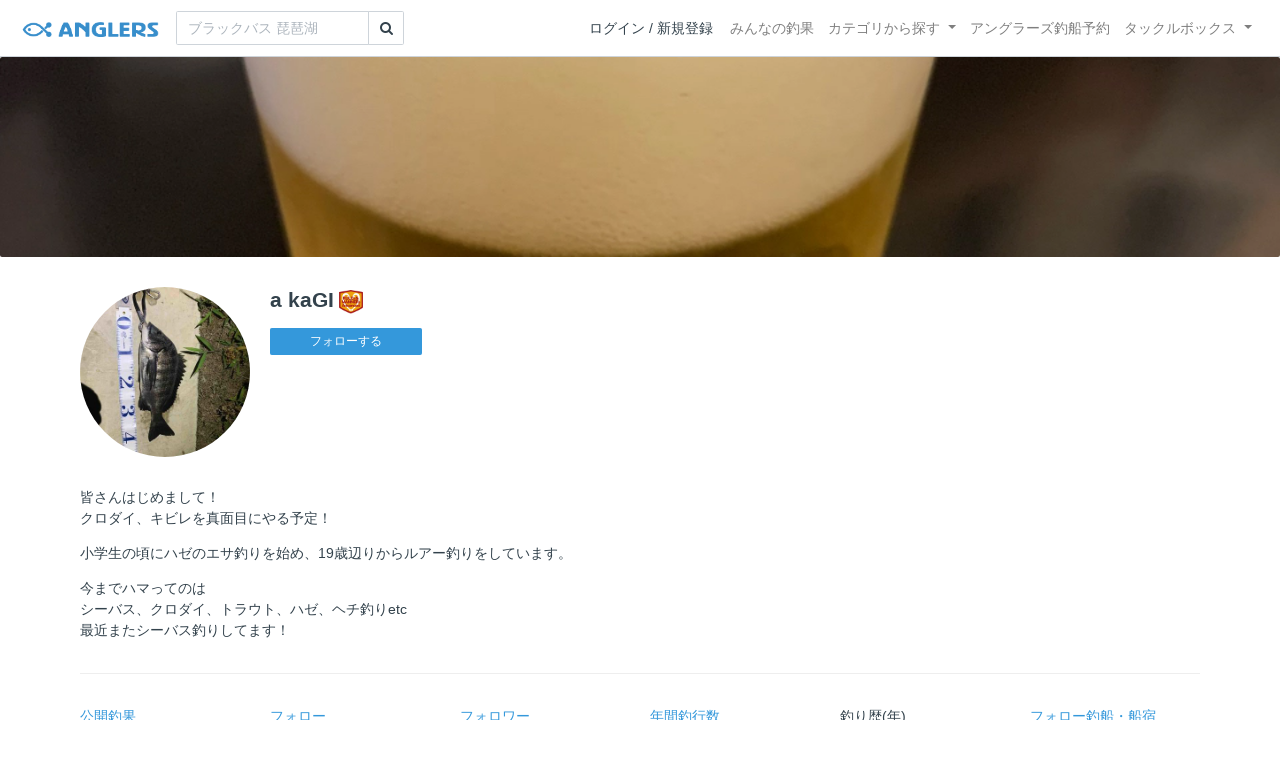

--- FILE ---
content_type: text/html; charset=utf-8
request_url: https://anglers.jp/users/220710
body_size: 18723
content:
<!DOCTYPE html>
<html lang="ja">
<head>
  <meta name="csrf-param" content="authenticity_token" />
<meta name="csrf-token" content="OM6JRRCrfu4ZL1eO4txBczvmqFx1289s_4mDYo-Z0JYJetiydnE0w89yuEV6vt4CL1MZUEjsEc3BwrixJCcyGQ" />
  <meta charset="UTF-8" />
  <meta http-equiv="X-UA-Compatible" content="IE=edge,chrome=1">
  <meta http-equiv="content-language" content="ja">
  <meta http-equiv="content-type" content="text/html" charset="UTF-8">
    <meta name="robots" content="noarchive" />

  <meta name="apple-itunes-app" content="none">
  <meta name="viewport" content="width=device-width,initial-scale=1.0,minimum-scale=1.0,maximum-scale=1.0,user-scalable=no">

    <title>a kaGI さんの釣り人プロフィール - アングラーズ | 釣果600万件の魚釣り情報サイト</title>
  <meta name="description" content="皆さんはじめまして！
クロダイ、キビレを真面目にやる予定！

小学生の頃にハゼのエサ釣りを始め、19歳辺りからルアー釣りをしています。

今までハマってのは
シーバス、クロダイ、トラウト、ハゼ、ヘチ釣りetc
最近またシーバス釣りしてます！" />
  <meta name="keywords" content="釣り,アプリ,釣果,記録,検索,カメラ,釣り大会,釣り具,釣り場,ルアー" />

    <meta property="og:title" content='a kaGI さんの釣り人プロフィール アングラーズ | 釣果600万件の魚釣り情報サイト' />
  <meta property="og:type" content="article" />
  <meta property="og:url" content="https://anglers.jp/users/220710" />
  <meta property="og:image" content="https://d28vawfkr527bq.cloudfront.net/account/image/220710/thumb_IMG_7599.HEIC" />
    <meta property="og:description" content="皆さんはじめまして！
クロダイ、キビレを真面目にやる予定！

小学生の頃にハゼのエサ釣りを始め、19歳辺りからルアー釣りをしています。

今までハマってのは
シーバス、クロダイ、トラウト、ハゼ、ヘチ釣りetc
最近またシーバス釣りしてます！" />
  <meta property="og:site_name" content="アングラーズ | 釣果600万件の魚釣り情報サイト" />
  <meta property="fb:app_id" content="1018196891575204" />

  <meta name="twitter:card" content="summary_large_image" />
  <meta name="twitter:site" content="@ANGLERS_jp" />
  <meta property="twitter:image" content="https://d28vawfkr527bq.cloudfront.net/account/image/220710/thumb_IMG_7599.HEIC" />
    <meta name="gpt-targeting" content='{"ANG_env": "production", &quot;ANG_directory&quot;: &quot;users&quot;}'>

    <script type="application/ld+json">
      {"@context":"https://schema.org/","@type":"Article","headline":"a kaGI さんの釣り人プロフィール","datePublished":"2018-06-13 21:22:56 +0900","image":"https://d28vawfkr527bq.cloudfront.net/account/image/220710/thumb_IMG_7599.HEIC","mainEntityOfPage":{"@type":"WebPage","@id":"https://anglers.jp/users/220710"},"publisher":{"@type":"Organization","name":"アングラーズ","logo":{"@type":"ImageObject","url":"https://s3-ap-northeast-1.amazonaws.com/jp.anglers/info/homepage/image/logo/anglers_logo.png"}},"description":"皆さんはじめまして！\nクロダイ、キビレを真面目にやる予定！\n\n小学生の頃にハゼのエサ釣りを始め、19歳辺りからルアー釣りをしています。\n\n今までハマってのは\nシーバス、クロダイ、トラウト、ハゼ、ヘチ釣りetc\n最近またシーバス釣りしてます！"}
    </script>
  <script type="application/ld+json">
    {"@context":"https://schema.org/","@type":"WebSite","name":"アングラーズ[ANGLERS]","url":"https://anglers.jp/","image":"https://s3-ap-northeast-1.amazonaws.com/jp.anglers/info/homepage/image/logo/icon_app.png"}
  </script>
  <link rel="preload" href="/assets/fa-brands-400-003d8be448cf308f57ca2eac14808d9d4651c5823389a82d0a0b2a37cbc6942b.woff2" as="font" type="font/woff2" crossorigin>
  <link rel="preload" href="/assets/fa-regular-400-dbda63708b10f97157a123a4c7efac2cd6eacf8dc023430017e86c046a28827a.woff2" as="font" type="font/woff2" crossorigin>
  <link rel="preload" href="/assets/fa-solid-900-b210af400b94ae211d8b96fcd2a90d937c26d789370cb8a867f00d919ab75b56.woff2" as="font" type="font/woff2" crossorigin>
  <link rel="preload" href="/assets/fontawesome-webfont-38af9ab8e8340ebba0182e7f6c9ec81038a1fcc162de3393a51bbb9a4153259d.woff2" as="font" type="font/woff2" crossorigin>
  <link rel="preload" href="/assets/icomoon-95119a16540849df6dde2f142af7656b36f74d1d3aa5886028a1d897c5105299.woff" as="font" type="font/woff" crossorigin>
  <link rel="preload" href="/assets/ionicons-4797fc24614cb9aedf5d1e2a23f552c9d40c91c0a5c8da3a90973dcd760487de.ttf" as="font" type="font/ttf" crossorigin>

  <link rel="stylesheet" href="/assets/application-8792be1a9f2b58b5fb7f9a212e7097a5b8017e07d32e18e582fdb28cca283a0a.css" media="all" />
  <script src="https://maps.googleapis.com/maps/api/js?v=3.exp&libraries=drawing,places&key=AIzaSyAxz8M72spb9d66VawX_tUxpk0NiLuM9ss"></script>

  <link rel='shortlink' href='http://anglers.jp' />
  <link rel="shortcut icon" href="/assets/anglers_icon-8a771dd3f201494eab08e7639a2cac632c2d46a40b168f12df065f9c7116105a.ico" >
  <link rel="icon" href="/assets/logos/cropped-apps_logo-32x32-2fc78e049fb62ba965bcdbe17e200fd28b36a6b5ec10053daae2b86d18fc0d96.png" sizes="32x32" />
  <link rel="icon" href="/assets/logos/cropped-apps_logo-192x192-2adaad6640dac21fe11cec43253c24952cc50f7dc2ccacf26f2f34459bf487c7.png" sizes="192x192" />
  <link rel="apple-touch-icon-precomposed" href="/assets/logos/cropped-apps_logo-180x180-768a0de0e60b8e8d83d4084dc58f1c23bb4c2b6ec1c72eb7dbad8d44189de6d9.png">
  <meta name="msapplication-TileImage" content="/assets/logos/cropped-apps_logo-270x270-b170f20b272b2ff51c3d58847d3caa36cf07a3188be6d0a3d02634780bcfddd5.png">

  <script src="/assets/application-efdaeab03d04864d5146d11ddf0e728268e8f9beef8ed0bb5fb2d3c3ac473277.js"></script>
  <script src="/packs/js/application-a5af6a978784e98952b7.js"></script>
  <link rel="stylesheet" href="/packs/css/application-35571aed.css" />

  <link href="https://fonts.cdnfonts.com/css/sf-pro-display" rel="stylesheet">

  
    <script async src="https://www.googletagmanager.com/gtag/js?id=G-497M5NN3H9"></script>

<script>

  // GA4関連コードがうまく動作しないためコメント前後に空行を入れる

  window.dataLayer = window.dataLayer || [];


    function gtag() {
      window.dataLayer.push(arguments)

      dataLayer.push({'user_id': ''});
    }

    gtag('js', new Date());

    gtag('config', 'G-497M5NN3H9', {
    });


</script>

      <!-- Google Ad Manager -->
    <script type='application/javascript' src='//anymind360.com/js/1944/ats.js'></script>
    <script>
      var googletag = googletag || {};
      googletag.cmd = googletag.cmd || [];
      (
        function() {
          var gads = document.createElement('script');
          gads.async = true;
          gads.type = 'text/javascript';
          var useSSL = 'https:' == document.location.protocol;
          gads.src = (useSSL ? 'https:' : 'http:') + '//securepubads.g.doubleclick.net/tag/js/gpt.js';
          var node = document.getElementsByTagName('script')[0];
          node.parentNode.insertBefore(gads, node);
        }
      )();
    </script>
    <!-- End Google Ad Manager -->

    <!-- Google Tag Manager -->
  <script>(function(w,d,s,l,i){w[l]=w[l]||[];w[l].push({'gtm.start':
  new Date().getTime(),event:'gtm.js'});var f=d.getElementsByTagName(s)[0],
  j=d.createElement(s),dl=l!='dataLayer'?'&l='+l:'';j.async=true;j.src=
  'https://www.googletagmanager.com/gtm.js?id='+i+dl;f.parentNode.insertBefore(j,f);
  })(window,document,'script','dataLayer','GTM-P3FBH6N');</script>
  <!-- End Google Tag Manager -->

  <script type="text/javascript">
  var microadCompass = microadCompass || {};
  microadCompass.queue = microadCompass.queue || [];
</script>
<script type="text/javascript" charset="UTF-8" src="//j.microad.net/js/compass.js" onload="new microadCompass.AdInitializer().initialize();" async></script>

</head>

<body id="" class="users profile show">
    <!-- Google Tag Manager (noscript) -->
  <noscript><iframe src="https://www.googletagmanager.com/ns.html?id=GTM-P3FBH6N"
  height="0" width="0" style="display:none;visibility:hidden"></iframe></noscript>
  <!-- End Google Tag Manager (noscript) -->

    <div id="94edc45803c1d54d8f1d92fc5d71973e" style="visibility: hidden; width: 0px; height: 0px; display: none;">
    <script type="text/javascript">
      microadCompass.queue.push({
        "spot": "94edc45803c1d54d8f1d92fc5d71973e"
      });
    </script>
  </div>
  <div id="ads-ADU-93R3GLLR"></div>
  <script>
    (function (w, d, s, i) {
      var CREATIVE_ID = "94edc45803c1d54d8f1d92fc5d71973e";
      var microadTag, countNumber = 0, isFindingMicroAdBanner = false;
      
      var findCreativeTagInterval = setInterval(findCreativeTag, 500);
      function findCreativeTag() {
        if (countNumber > 20) {
          clearInterval(findCreativeTagInterval);
        }
        if (isFindingMicroAdBanner) return;
        isFindingMicroAdBanner = true;
        var divTags = document.getElementsByTagName('div');
        countNumber = countNumber + 1;
        if (divTags && divTags.length) {
          for (var i = 0; i < divTags.length; i++) {
            var divTag = divTags[i];
            if (divTag && divTag.id && divTag.id.indexOf(CREATIVE_ID) > -1) {
              microadTag = divTag;
              microadTag.style.visibility = "hidden";
              if (microadTag && microadTag.getElementsByTagName('iframe') &&
                microadTag.getElementsByTagName('iframe').length > 0) {
                loadAdunit(microadTag.id);
                clearInterval(findCreativeTagInterval);
                break;
              }
            }
          }
        }
        isFindingMicroAdBanner = false;
      }
      function loadAdunit(microadBannerId) {
        w.adunitlength ? w.adunitlength.push('ADU-93R3GLLR') : w.adunitlength=['ADU-93R3GLLR']; var f=d.getElementsByTagName(s)[0], j=d.createElement(s);
        j.async=true; j.src='https://rise.enhance.co.jp/adu.js?id=' + i + '&matwName=matw_uuid' + '&clientTime=' + (new Date()).getTime() + '&microadBannerId=' + microadBannerId;
        f.parentNode.insertBefore(j, f);
      }
    })(window, document, 'script', 'ADU-93R3GLLR');
  </script>




    <header class="navbar navbar-expand-sm navbar-light bg-white position-sticky sticky-top justify-content-between">
      <nav class="d-flex justify-content-between flex-grow-1">
        <div class="navbar-brand d-flex align-items-center">
              <a href="/">
                <img width="140" class="mr-15" alt="アングラーズ[ANGLERS] - 釣果や口コミで探せる魚釣り情報サイト" src="/assets/views/layouts/logo-293b02a020c95973ddc5b686572cffe67608880c5446aa36afbf516c24df93b8.png" />
              </a>
              <form class="form-inline" action="/catches" accept-charset="UTF-8" method="get">
  <div class="input-group">
    <input type="search" name="keyword" id="keyword" class="form-control" placeholder="ブラックバス 琵琶湖" />
    <div class="input-group-append">
      <button class="btn btn-outline-gray-400" type="submit">
        <i class="fa fa-search text-body"></i>
      </button>
    </div>
  </div>
</form>



        </div>

        <div id="header_navigation" class="d-flex align-items-center flex-sm-shrink-1">
              <div class="mr-10">
                <div data-react-class="layouts/AuthModal" data-react-props="{}" data-react-cache-id="layouts/AuthModal-0"></div>
              </div>

            <button class="navbar-toggler" type="button" data-toggle="collapse" data-target="#navbar">
              <span class="navbar-toggler-icon"></span>
            </button>
            <div id="navbar" class="collapse navbar-collapse">
              <ul class="navbar-nav ml-auto">
                <li class="nav-item ">
                  <a class="nav-link" href="/catches">みんなの釣果</a>
                </li>
                <li class="nav-item dropdown ">
                  <a href="#" class="nav-link dropdown-toggle" data-toggle="dropdown">
                    カテゴリから探す<b class="caret"></b>
                  </a>
                  <ul class="dropdown-menu">
                    <li><a class="dropdown-item" href="/areas">エリアから探す</a></li>
                    <li><a class="dropdown-item" href="/regions">地方・都道府県から探す</a></li>
                    <li><a class="dropdown-item" href="/fishes">魚種から探す</a></li>
                  </ul>
                </li>
                <li class="nav-item">
                  <a class="nav-link" href="https://ships.anglers.jp">アングラーズ釣船予約</a>
                </li>
                <li class="nav-item dropdown ">
                  <a href="#" class="nav-link dropdown-toggle" data-toggle="dropdown">
                    タックルボックス<b class="caret"></b>
                  </a>
                  <ul class="dropdown-menu">
                    <li><a class="dropdown-item" href="https://tacklebox.anglers.jp/">タックルボックス</a></li>
                    <li><a class="dropdown-item" href="https://tacklebox.anglers.jp/favorites">お気に入り</a></li>
                  </ul>
                </li>
              </ul>
            </div>
        </div>
      </nav>

    </header>


  <main>
      
  <div class="jumbotron"
    style="background-image: url('https://d28vawfkr527bq.cloudfront.net/account/header_image/220710/091D0BD8-F652-4258-82C6-E83A97DBBB3F.jpg'); height: 200px; background-position: center center; background-size:cover;">
  </div>

<div class="container mt-30">
  <div class="row profile mb-30">
    <div class="user-thumb col-4 col-md-2">
      <div class="user-thumb-badge
        "
      >
        <img src="https://d28vawfkr527bq.cloudfront.net/account/image/220710/thumb_IMG_7599.HEIC" onerror="this.error=null;this.src=&#39;https://anglers.jp/assets/views/users/no-image-fc0878c82cf2de7d06defa4893538cf2ac04378610c799897ac5a23ef33b68ed.png&#39;;" class="w-100 mr-3 user-thumb-img" />
      </div>
    </div>
    <div class="col-8 col-md-10">
      <h4 class="mb-3">a kaGI<img class="achievement" src="https://d28vawfkr527bq.cloudfront.net/achievement/image/129/square_840f621f-48e9-4339-a455-1f2005d91725.png"></h4>
      <div id="following_state" class="mb-2">
          <div id="following_state" class="mb-2">
      <a class="btn btn-sm btn-primary" rel="nofollow" data-method="post" href="/users/220710/follow">フォローする</a>      
  </div>

      </div>
    </div>
  </div>

    <div class="mb-30 details">
      <p>皆さんはじめまして！
<br>クロダイ、キビレを真面目にやる予定！</p>

<p>小学生の頃にハゼのエサ釣りを始め、19歳辺りからルアー釣りをしています。</p>

<p>今までハマってのは
<br>シーバス、クロダイ、トラウト、ハゼ、ヘチ釣りetc
<br>最近またシーバス釣りしてます！</p>
      <hr>
      <div class="analytics mb-30">
        <div class="row mb-20">
          <a class="col-4 col-md-2 mb-20" href="/users/220710/catches">
            <div class="mb-5">公開釣果</div>
            <b class="c-blue">25</b><small>釣果</small>
</a>          <a class="col-4 col-md-2 mb-20" href="/users/220710/follows">
            <div class="mb-5">フォロー</div>
            <b class="c-blue">74</b><small>人</small>
</a>          <a class="col-4 col-md-2 mb-20" href="/users/220710/followers">
            <div class="mb-5">フォロワー</div>
            <b class="c-blue">117</b><small>人</small>
</a>          <a class="col-4 col-md-2 mb-20" href="/users/220710/fishings">
            <div class="mb-5">年間釣行数</div>
            <b class="c-blue">0</b><small>釣行</small>
</a>          <div class="col-4 col-md-2 mb-20">
            <div class="mb-5">釣り歴(年)</div>
            <b class="c-blue">18</b><small>年</small>
          </div>
          <a class="col-4 col-md-2 mb-20" href="/users/220710/ships">
            <div class="mb-5">フォロー釣船<span class="view-pc">・船宿</span></div>
            <b class="c-blue">0</b><small>件</small>
</a>        </div>
      </div>
      <hr class="mb-50">

        <dl class="row">
            <dt class="col-4 col-md-2">獲得称号</dt>
            <dd class="col-8 col-md-10">
                <p class="d-flex align-items-center">
                  <img class="achievement" alt="RULES&amp;MANNERS Advanced" loading="lazy" src="https://d28vawfkr527bq.cloudfront.net/achievement/image/129/square_840f621f-48e9-4339-a455-1f2005d91725.png" />
                  RULES&amp;MANNERS Advanced
                </p>
            </dd>
        </dl>
      <hr>
    </div>
    <div class="mb-50">
        <div class="row">
  <div class="col-12">
    <div class="text-center mb-30 mt-30">
  <div id="div-gpt-ad-pc_article_billboard"
    class="gpt-ad"
    data-gpt-div-id="div-gpt-ad-pc_article_billboard"
    data-gpt-path="/83555300,21796408308/anglers/anglers/pc_article_billboard"
    data-gpt-dimensions="[[980, 250], [980, 90], &quot;fluid&quot;, [970, 250], [728, 90], [1, 1], [970, 90]]">
  </div>
</div>

  </div>
</div>

    </div>
    <hr class="mb-50">


      <div class="mb-50">
        <h2>最近の釣行</h2>
            <h5 class="mb-20 mt-20">2024年04月</h5>
          <a href="/fishings/3834662">
            <div class="fishings thumb list-hover mb-30 fishing-calendar ">
  <div class="body-color">
    <div class="title row mb-2">
      <div class="col-3">
        <h5 class="text-primary">15日(月)</h5>
      </div>
      <div class="col-9">
        <div class="area-name"><strong><object><a href="/areas/505">大師橋</a></object></strong></div>
        <div>
          <small class="mr-5">18:31〜18:31</small>
          <small>1投稿</small>
        </div>
      </div>
    </div>
    <div class="col-12 carousel mb-2">
      <div class="carousel-wrap">
          <div class="thumb carousel-thumb thumb_image_64">
            <img alt="シーバス" loading="lazy" src="https://d2y21t85kjqjvu.cloudfront.net/result/7523923/square_e9b13055-1421-4f87-a4a4-db1f954557e1.jpg" />
          </div>
      </div>
    </div>
  </div>
</div>

</a>            <h5 class="mb-20 mt-20">2023年09月</h5>
          <a href="/fishings/3443361">
            <div class="fishings thumb list-hover mb-30 fishing-calendar ">
  <div class="body-color">
    <div class="title row mb-2">
      <div class="col-3">
        <h5 class="text-primary">23日(土)</h5>
      </div>
      <div class="col-9">
        <div class="area-name"><strong><object><a href="/areas/505">大師橋</a></object></strong></div>
        <div>
          <small class="mr-5">17:48〜17:48</small>
          <small>1投稿</small>
        </div>
      </div>
    </div>
    <div class="col-12 carousel mb-2">
      <div class="carousel-wrap">
          <div class="thumb carousel-thumb thumb_image_64">
            <img alt="シーバス" loading="lazy" src="https://d2y21t85kjqjvu.cloudfront.net/result/6722748/square_80aae783-950c-4a80-846a-a8b653c83fd7.jpg" />
          </div>
      </div>
    </div>
  </div>
</div>

</a>            <h5 class="mb-20 mt-20">2023年08月</h5>
          <a href="/fishings/3369841">
            <div class="fishings thumb list-hover mb-30 fishing-calendar ">
  <div class="body-color">
    <div class="title row mb-2">
      <div class="col-3">
        <h5 class="text-primary">27日(日)</h5>
      </div>
      <div class="col-9">
        <div class="area-name"><strong><object><a href="/areas/505">大師橋</a></object></strong></div>
        <div>
          <small class="mr-5">18:22〜18:53</small>
          <small>2投稿</small>
        </div>
      </div>
    </div>
    <div class="col-12 carousel mb-2">
      <div class="carousel-wrap">
          <div class="thumb carousel-thumb thumb_image_64">
            <img alt="キビレ" loading="lazy" src="https://d2y21t85kjqjvu.cloudfront.net/result/6563084/square_50ca0999-80e0-46f5-b8ed-7f00ef25bdda.jpg" />
          </div>
          <div class="thumb carousel-thumb thumb_image_64">
            <img alt="マゴチ" loading="lazy" src="https://d2y21t85kjqjvu.cloudfront.net/result/6563554/square_5537cef8-30fd-491b-9aaf-71b4c7f869df.jpg" />
          </div>
      </div>
    </div>
  </div>
</div>

</a>        <div class="view-all d-none d-sm-block">
          <a href="/users/220710/fishings">
            <span class="mr-10">a kaGIさんの釣行をすべて見る</span><i class="ion-ios-arrow-right"></i>
</a>        </div>
        <div class="d-sm-none">
          <a class="btn btn-lg btn-block btn-outline-primary" href="/users/220710/fishings">すべて見る</a>
        </div>
      </div>
      <hr class="mb-50">

      <div class="mb-50">
        <h2>投稿釣果</h2>
        <div class="row results">
            <div class="col-6 col-md-3">
              <div class="results thumb card">
  <a onclick="gtag(&#39;event&#39;, &#39;click&#39;, {&#39;event_category&#39;: &#39;ToCatch&#39;, &#39;event_label&#39;: &#39;results_thumb&#39;});" href="/catches/5655878">
    <div class="thumbnail">
      <img alt="シーバスの釣果" loading="lazy" src="https://d2y21t85kjqjvu.cloudfront.net/result/7523923/medium_e9b13055-1421-4f87-a4a4-db1f954557e1.jpg" />
    </div>
</a>  <div class="card-body pt-5 body-color">
    <a onclick="gtag(&#39;event&#39;, &#39;click&#39;, {&#39;event_category&#39;: &#39;ToCatch&#39;, &#39;event_label&#39;: &#39;results_thumb&#39;});" href="/catches/5655878">
      <div class="media name">
        <div class="pr-5 result-thumb-badge
          "
        >
          <img src="https://d28vawfkr527bq.cloudfront.net/account/image/220710/thumb_IMG_7599.HEIC" onerror="this.error=null;this.src=&#39;https://anglers.jp/assets/views/users/no-image-fc0878c82cf2de7d06defa4893538cf2ac04378610c799897ac5a23ef33b68ed.png&#39;;" class="rounded-circle" width="20" loading="lazy" />
        </div>
        <div class="media-body">
          <strong class="media-heading">
            a kaGI<img class="achievement" src="https://d28vawfkr527bq.cloudfront.net/achievement/image/129/square_840f621f-48e9-4339-a455-1f2005d91725.png">
          </strong>
        </div>
      </div>
      <div class="row">
        <div class="col-7 date">2024年04月15日</div>
        <div class="col-5 published_results_count text-right">
        </div>
      </div>
</a>    <div class="detail row">
      <div class="col-8">
          <a class="link-hover" href="/fishes/2">
            <strong><i class="icon-app"></i> シーバス</strong>
</a>      </div>
      <div class="col-4 text-right">
          <span>50.0cm</span>
      </div>
    </div>
    <div class="detail row">
      <div class="col-12">
          <a class="link-hover" href="/areas/505"><strong><i class='fa fa-map'></i> 大師橋 </strong></a>
      </div>
    </div>
    <a onclick="gtag(&#39;event&#39;, &#39;click&#39;, {&#39;event_category&#39;: &#39;ToCatch&#39;, &#39;event_label&#39;: &#39;results_thumb&#39;});" href="/catches/5655878">
      <div class="clearfix social-counts">
        <span><i class="fa fa-thumbs-o-up mr-5"></i>17</span>
          <span><i class="fa fa-eye mr-5 ml-10"></i>635</span>
      </div>
</a>  </div>
</div>

            </div>
            <div class="col-6 col-md-3">
              <div class="results thumb card">
  <a onclick="gtag(&#39;event&#39;, &#39;click&#39;, {&#39;event_category&#39;: &#39;ToCatch&#39;, &#39;event_label&#39;: &#39;results_thumb&#39;});" href="/catches/5104704">
    <div class="thumbnail">
      <img alt="シーバスの釣果" loading="lazy" src="https://d2y21t85kjqjvu.cloudfront.net/result/6722748/medium_80aae783-950c-4a80-846a-a8b653c83fd7.jpg" />
    </div>
</a>  <div class="card-body pt-5 body-color">
    <a onclick="gtag(&#39;event&#39;, &#39;click&#39;, {&#39;event_category&#39;: &#39;ToCatch&#39;, &#39;event_label&#39;: &#39;results_thumb&#39;});" href="/catches/5104704">
      <div class="media name">
        <div class="pr-5 result-thumb-badge
          "
        >
          <img src="https://d28vawfkr527bq.cloudfront.net/account/image/220710/thumb_IMG_7599.HEIC" onerror="this.error=null;this.src=&#39;https://anglers.jp/assets/views/users/no-image-fc0878c82cf2de7d06defa4893538cf2ac04378610c799897ac5a23ef33b68ed.png&#39;;" class="rounded-circle" width="20" loading="lazy" />
        </div>
        <div class="media-body">
          <strong class="media-heading">
            a kaGI<img class="achievement" src="https://d28vawfkr527bq.cloudfront.net/achievement/image/129/square_840f621f-48e9-4339-a455-1f2005d91725.png">
          </strong>
        </div>
      </div>
      <div class="row">
        <div class="col-7 date">2023年09月23日</div>
        <div class="col-5 published_results_count text-right">
        </div>
      </div>
</a>    <div class="detail row">
      <div class="col-8">
          <a class="link-hover" href="/fishes/2">
            <strong><i class="icon-app"></i> シーバス</strong>
</a>      </div>
      <div class="col-4 text-right">
      </div>
    </div>
    <div class="detail row">
      <div class="col-12">
          <a class="link-hover" href="/areas/505"><strong><i class='fa fa-map'></i> 大師橋 </strong></a>
      </div>
    </div>
    <a onclick="gtag(&#39;event&#39;, &#39;click&#39;, {&#39;event_category&#39;: &#39;ToCatch&#39;, &#39;event_label&#39;: &#39;results_thumb&#39;});" href="/catches/5104704">
      <div class="clearfix social-counts">
        <span><i class="fa fa-thumbs-o-up mr-5"></i>17</span>
          <span><i class="fa fa-eye mr-5 ml-10"></i>337</span>
      </div>
</a>  </div>
</div>

            </div>
            <div class="col-6 col-md-3">
              <div class="results thumb card">
  <a onclick="gtag(&#39;event&#39;, &#39;click&#39;, {&#39;event_category&#39;: &#39;ToCatch&#39;, &#39;event_label&#39;: &#39;results_thumb&#39;});" href="/catches/4993562">
    <div class="thumbnail">
      <img alt="キビレの釣果" loading="lazy" src="https://d2y21t85kjqjvu.cloudfront.net/result/6563084/medium_50ca0999-80e0-46f5-b8ed-7f00ef25bdda.jpg" />
    </div>
</a>  <div class="card-body pt-5 body-color">
    <a onclick="gtag(&#39;event&#39;, &#39;click&#39;, {&#39;event_category&#39;: &#39;ToCatch&#39;, &#39;event_label&#39;: &#39;results_thumb&#39;});" href="/catches/4993562">
      <div class="media name">
        <div class="pr-5 result-thumb-badge
          "
        >
          <img src="https://d28vawfkr527bq.cloudfront.net/account/image/220710/thumb_IMG_7599.HEIC" onerror="this.error=null;this.src=&#39;https://anglers.jp/assets/views/users/no-image-fc0878c82cf2de7d06defa4893538cf2ac04378610c799897ac5a23ef33b68ed.png&#39;;" class="rounded-circle" width="20" loading="lazy" />
        </div>
        <div class="media-body">
          <strong class="media-heading">
            a kaGI<img class="achievement" src="https://d28vawfkr527bq.cloudfront.net/achievement/image/129/square_840f621f-48e9-4339-a455-1f2005d91725.png">
          </strong>
        </div>
      </div>
      <div class="row">
        <div class="col-7 date">2023年08月27日</div>
        <div class="col-5 published_results_count text-right">
            <span>2釣果</span>
        </div>
      </div>
</a>    <div class="detail row">
      <div class="col-8">
          <a class="link-hover" href="/fishes/975">
            <strong><i class="icon-app"></i> キビレ</strong>
</a>      </div>
      <div class="col-4 text-right">
          <span>36.0cm</span>
      </div>
    </div>
    <div class="detail row">
      <div class="col-12">
          <a class="link-hover" href="/areas/505"><strong><i class='fa fa-map'></i> 大師橋 </strong></a>
      </div>
    </div>
    <a onclick="gtag(&#39;event&#39;, &#39;click&#39;, {&#39;event_category&#39;: &#39;ToCatch&#39;, &#39;event_label&#39;: &#39;results_thumb&#39;});" href="/catches/4993562">
      <div class="clearfix social-counts">
        <span><i class="fa fa-thumbs-o-up mr-5"></i>18</span>
          <span><i class="fa fa-eye mr-5 ml-10"></i>269</span>
      </div>
</a>  </div>
</div>

            </div>
            <div class="col-6 col-md-3">
              <div class="results thumb card">
  <a onclick="gtag(&#39;event&#39;, &#39;click&#39;, {&#39;event_category&#39;: &#39;ToCatch&#39;, &#39;event_label&#39;: &#39;results_thumb&#39;});" href="/catches/4993889">
    <div class="thumbnail">
      <img alt="マゴチの釣果" loading="lazy" src="https://d2y21t85kjqjvu.cloudfront.net/result/6563554/medium_5537cef8-30fd-491b-9aaf-71b4c7f869df.jpg" />
    </div>
</a>  <div class="card-body pt-5 body-color">
    <a onclick="gtag(&#39;event&#39;, &#39;click&#39;, {&#39;event_category&#39;: &#39;ToCatch&#39;, &#39;event_label&#39;: &#39;results_thumb&#39;});" href="/catches/4993889">
      <div class="media name">
        <div class="pr-5 result-thumb-badge
          "
        >
          <img src="https://d28vawfkr527bq.cloudfront.net/account/image/220710/thumb_IMG_7599.HEIC" onerror="this.error=null;this.src=&#39;https://anglers.jp/assets/views/users/no-image-fc0878c82cf2de7d06defa4893538cf2ac04378610c799897ac5a23ef33b68ed.png&#39;;" class="rounded-circle" width="20" loading="lazy" />
        </div>
        <div class="media-body">
          <strong class="media-heading">
            a kaGI<img class="achievement" src="https://d28vawfkr527bq.cloudfront.net/achievement/image/129/square_840f621f-48e9-4339-a455-1f2005d91725.png">
          </strong>
        </div>
      </div>
      <div class="row">
        <div class="col-7 date">2023年08月27日</div>
        <div class="col-5 published_results_count text-right">
            <span>2釣果</span>
        </div>
      </div>
</a>    <div class="detail row">
      <div class="col-8">
          <a class="link-hover" href="/fishes/357">
            <strong><i class="icon-app"></i> マゴチ</strong>
</a>      </div>
      <div class="col-4 text-right">
      </div>
    </div>
    <div class="detail row">
      <div class="col-12">
          <a class="link-hover" href="/areas/505"><strong><i class='fa fa-map'></i> 大師橋 </strong></a>
      </div>
    </div>
    <a onclick="gtag(&#39;event&#39;, &#39;click&#39;, {&#39;event_category&#39;: &#39;ToCatch&#39;, &#39;event_label&#39;: &#39;results_thumb&#39;});" href="/catches/4993889">
      <div class="clearfix social-counts">
        <span><i class="fa fa-thumbs-o-up mr-5"></i>17</span>
          <span><i class="fa fa-eye mr-5 ml-10"></i>304</span>
      </div>
</a>  </div>
</div>

            </div>
        </div>
        <div class="view-all d-none d-sm-block">
          <a href="/users/220710/catches">
            <span class="mr-10">a kaGIさんの釣果をすべて見る</span><i class="ion-ios-arrow-right"></i>
</a>        </div>
        <div class="d-sm-none">
          <a class="btn btn-lg btn-block btn-outline-primary" href="/users/220710/catches">すべて見る</a>
        </div>
      </div>
      <hr class="mb-50">


      <div class="mb-50">
        <h2>魚別の最大サイズ</h2>
        <div class="row">
            <div class="col-md-6">
              <div class="fishes mb-10 mt-10 list-hover">
                <a class="body-color" href="/catches/2520272">
                  <div class="media align-items-center">
                    <div class="text-center fish_image_48 mr-10">
                      <img alt="シーバス" loading="lazy" src="https://d2y21t85kjqjvu.cloudfront.net/result/3062276/medium_e9c5d8f6-b65c-46be-94c5-a8d6b8d69a79.jpg" />
                    </div>
                    <div class="media-body">
                      <span class="h6">シーバス</span>
                      <span class="pull-right mr-10"><strong class="ml-10 text-info h5">71.0</strong>cm</span>
                    </div>
                  </div>
</a>              </div>
            </div>
            <div class="col-md-6">
              <div class="fishes mb-10 mt-10 list-hover">
                <a class="body-color" href="/catches/791228">
                  <div class="media align-items-center">
                    <div class="text-center fish_image_48 mr-10">
                      <img alt="ダツ" loading="lazy" src="https://d2y21t85kjqjvu.cloudfront.net/result/3db9e706e2907f7769b01d8cf6f4736d7e5dc6b3/medium.jpg" />
                    </div>
                    <div class="media-body">
                      <span class="h6">ダツ</span>
                      <span class="pull-right mr-10"><strong class="ml-10 text-info h5">66.0</strong>cm</span>
                    </div>
                  </div>
</a>              </div>
            </div>
            <div class="col-md-6">
              <div class="fishes mb-10 mt-10 list-hover">
                <a class="body-color" href="/catches/1060193">
                  <div class="media align-items-center">
                    <div class="text-center fish_image_48 mr-10">
                      <img alt="マゴチ" loading="lazy" src="https://d2y21t85kjqjvu.cloudfront.net/result/1213916/medium_cb0b12a5-46fc-4b95-bea1-988d598f0668.jpg" />
                    </div>
                    <div class="media-body">
                      <span class="h6">マゴチ</span>
                      <span class="pull-right mr-10"><strong class="ml-10 text-info h5">52.0</strong>cm</span>
                    </div>
                  </div>
</a>              </div>
            </div>
            <div class="col-md-6">
              <div class="fishes mb-10 mt-10 list-hover">
                <a class="body-color" href="/catches/2520358">
                  <div class="media align-items-center">
                    <div class="text-center fish_image_48 mr-10">
                      <img alt="クロダイ" loading="lazy" src="https://d2y21t85kjqjvu.cloudfront.net/result/3062377/medium_a93afb55-a638-4ba3-84e6-4183e9f49bf6.jpg" />
                    </div>
                    <div class="media-body">
                      <span class="h6">クロダイ</span>
                      <span class="pull-right mr-10"><strong class="ml-10 text-info h5">48.0</strong>cm</span>
                    </div>
                  </div>
</a>              </div>
            </div>
            <div class="col-md-6">
              <div class="fishes mb-10 mt-10 list-hover">
                <a class="body-color" href="/catches/3209680">
                  <div class="media align-items-center">
                    <div class="text-center fish_image_48 mr-10">
                      <img alt="キビレ" loading="lazy" src="https://d2y21t85kjqjvu.cloudfront.net/result/4015863/medium_80508f7b-1a35-4e52-b1e9-0c5dcb7c8a50.jpg" />
                    </div>
                    <div class="media-body">
                      <span class="h6">キビレ</span>
                      <span class="pull-right mr-10"><strong class="ml-10 text-info h5">41.0</strong>cm</span>
                    </div>
                  </div>
</a>              </div>
            </div>
            <div class="col-md-6">
              <div class="fishes mb-10 mt-10 list-hover">
                <a class="body-color" href="/catches/757709">
                  <div class="media align-items-center">
                    <div class="text-center fish_image_48 mr-10">
                      <img alt="カサゴ" loading="lazy" src="https://d2y21t85kjqjvu.cloudfront.net/result/11ee84e2f39097484be478a161c1eaea3ee863bd/medium.jpg" />
                    </div>
                    <div class="media-body">
                      <span class="h6">カサゴ</span>
                      <span class="pull-right mr-10"><strong class="ml-10 text-info h5">18.0</strong>cm</span>
                    </div>
                  </div>
</a>              </div>
            </div>
            <div class="col-md-6">
              <div class="fishes mb-10 mt-10 list-hover">
                <a class="body-color" href="/catches/779628">
                  <div class="media align-items-center">
                    <div class="text-center fish_image_48 mr-10">
                      <img alt="ハゼ" loading="lazy" src="https://d2y21t85kjqjvu.cloudfront.net/result/7fa30cf24598df83ec88fe47837c494b7a83169f/medium.jpg" />
                    </div>
                    <div class="media-body">
                      <span class="h6">ハゼ</span>
                      <span class="pull-right mr-10"><strong class="ml-10 text-info h5">7.0</strong>cm</span>
                    </div>
                  </div>
</a>              </div>
            </div>
        </div>
      </div>
      <hr class="mb-50">

      <div class="mb-50">
        <h2>よく釣る魚</h2>
        <div class="row">
            <div class="col-6 col-md-3 fishes thumb">
              <a href="/fishes/2">
                <div class="card  shadow-card fishes">
  <div class="fish_image_96">
    <img alt="シーバス" loading="lazy" src="https://d28vawfkr527bq.cloudfront.net/fish/image/2/thumb16by9_a959b9db-fcfc-4c13-9b97-49f137c90f07.jpg" />
  </div>
  <div class="shadow-card-body">
    <div class="name">
      <strong>シーバス</strong>
    </div>
      <div class="text-muted fish_children_names">
        <div class="two-line">
          <small>
            マルスズキ,ヒラスズキ,タイリクスズキ,ストライプドバス,オヤニラミ,オオニベ,ウォールアイ,ヨーロピアンパーチ,イエローパーチ
          </small>
        </div>
      </div>
      <div class="text-muted fish_results_count">
        <div class="row">
          <div class="col-6">
              <i class="icon-app f-17 mr-5"></i>
              475500+
          </div>
          <div class="col-6 text-right">
              <i class="fa fa-clock-o fa-fw"></i>
              <small>
                約2時間前
              </small>
          </div>
        </div>
      </div>
  </div>
</div>

</a>            </div>
            <div class="col-6 col-md-3 fishes thumb">
              <a href="/fishes/11">
                <div class="card  shadow-card fishes">
  <div class="fish_image_96">
    <img alt="タイ" loading="lazy" src="https://d28vawfkr527bq.cloudfront.net/fish/image/11/thumb16by9_8a460778-bc33-4a12-893c-311660cad479.jpg" />
  </div>
  <div class="shadow-card-body">
    <div class="name">
      <strong>タイ</strong>
    </div>
      <div class="text-muted fish_children_names">
        <div class="two-line">
          <small>
            クロダイ,キチヌ,マダイ,レンコダイ,ネンブツダイ,イシダイ,コブダイ,イシガキダイ,スズメダイ,チダイ,メダイ,ニザダイ,チカメキントキ,イトヨリダイ,サクラダイ,マトウダイ,キンメダイ,ハマフエフキ,ヘダイ,ブダイ,クロホシフエダイ,コロダイ,コショウダイ,アマダイ,タマガシラ,フエフキダイ,ニセクロホシフエダイ,ホウセキキントキ,ナミフエダイ,フエダイ,バラフエダイ,タカノハダイ,ウメイロ,アオチビキ,オオヒメ,ヒレナガスズメダイ,イソフエフキ,キツネフエフキ,アオブダイ,ゴマフエダイ,タテシマフエフキ,ムネアカクチビ,マツダイ,ヨコシマフエフキ,ハナダイ,キントキダイ,イットウダイ,アヤメエビス,テリエビス,キツネウオ,ヒメフエダイ,ヨコスジフエダイ,メイチダイ,カガミダイ,ヒブダイ,テングハギモドキ,アカマツカサ,ゴマヒレキントキ,オオグチイシチビキ,クロホシイシモチ,ヒトスジタマガシラ,トガリエビス,ミナミクロダイ,ナンヨウチヌ,タイワンダイ,オキナワキチヌ,ゴウシュウマダイ,ヒレコダイ,キビレアカレンコ,ホシレンコ,サーフブリーム,パシフィックポーギー,ハッファラシーブリーム,トゥーバーブリーム,ホワイトシーブリーム,キレンコ,ゼブラ,アニュラーシーブリーム,サンターシーブリーム,サドルドシーブリーム,アラビアンパンドラ,デーン,セブンティフォー,イングリッシュマン,ブルーホッテントット,フォルスイングリッシュマン,ブラックマッセルクラッカー,ケープホワイトシーブリーム,スコッツマン,スリンガーシーブリーム,スティーンジー,ヨスジフエダイ,カゴカキダイ,ツバメウオ,イトフエフキ,オヤビッチャ,クロイシモチ,ソラスズメダイ,テンジクダイ,オオスジイシモチ,アミメフエダイ,イッテンフエダイ,ヒゲダイ,オキフエダイ,シロアマダイ,ナガニザ,オビブダイ,タカサゴ,シマスズメダイ,ヨコスジイシモチ,ハチビキ,イシフエダイ,ロクセンフエダイ,センネンダイ,ヒメダイ,アオバダイ,タテフエダイ,ロクセンスズメダイ,クロホシマンジュウダイ,イッセンタカサゴ,ニセタカサゴ,ホオアカクチビ,サザナミダイ,マトフエフキ,アマミフエフキ,イチモンジブダイ,シモフリフエフキ,ハクセンタマガシラ,リボンスズメダイ,ユメウメイロ,サンギルイシモチ,カスリイシモチ,シキシマハナダイ,ワキイシモチ,ヒラテンジクダイ,ミスジアカヒレイシモチ,クロスズメダイ,スダレヤライイシモチ,アイスズメダイ,アマミイシモチ,シラコダイ,ソコイトヨリ,リュウキュウヤライイシモチ,ツマリマツカサ,ミスジリュウキュウスズメダイ,エビスダイ,アジアコショウダイ,オシャレコショウダイ,ミツボシクロスズメダイ,ギンメダイ,アジアコショウダイ,オシャレコショウダイ,ハマダイ,キンギョハナダイ,ミスジテンジクダイ,ウケグチイットウダイ,マルマツカサ,ミンサーフエフキ,ヒメエビス,クロオビマツカサ,ナンヨウツバメウオ,ナミマツカサ,キアマダイ,タイワンブダイ,ミナミキントキ,アカアマダイ,ノコギリダイ,ニセネッタイスズメダイ,フタスジタマガシラ,ナミスズメダイ,ヒメイトヨリ,ナンヨウキンメ,キンメダマシ,アミフエフキ,ヨコシマクロダイ,ヤエヤマフエフキ,アオスジエビス,スミレエビス,ニジエビス,ホホベニイットウダイ,ミハラハナダイ,ミナミクルマダイ,オキナワクルマダイ,キンセンイシモチ,ミナミフトスジイシモチ,ユカタイシモチ,タイワンマトイシモチ,ホソスジナミダテンジクダイ,ハナアマダイ,キツネアマダイ,オオクチハマダイ,ハチジョウアカムツ,バケアカムツ,キマダラヒメダイ,キンメヒメダイ,バラヒメダイ,シマチビキ,ナガサキフエダイ,ハナフエダイ,ウスハナフエダイ,アオダイ,シマアオダイ,ヤンバルシマアオダイ,ヨゴレアオダイ,セダカタカサゴ,キビレフエダイ,マダラタルミ,イトヒキフエダイ,イレズミフエダイ,ミナミフエダイ,キュウセンフエダイ,ベンガルフエダイ,キンセンフエダイ,ヨコフエダイ,ワキグロアカフエダイ,ハスジマタルミ,クマササハナムロ,ウメイロモドキ,ササムロ,ハナタカサゴ,アヤコショウダイ,ムスジコショウダイ,ヒレグロコショウダイ,ニジコショウダイ,クロコショウダイ,チョウチョウコショウダイ,ヒレグロコロダイ,シンジュタマガシラ,アカタマガシラ,モモイトヨリ,ハナフエフキ,アマクチビ,オオフエフキ,フウセンキンメ,ウラウチフエダイ,イボダイ,シマハギ,イシガキイシダイ,クロハギ,ヒメツバメウオ,キビレブダイ,ヒラニザ,アマミスズメダイ,クマノミ,スジブダイ,ヒシダイ,ナガブダイ,カスミサクラダイ
          </small>
        </div>
      </div>
      <div class="text-muted fish_results_count">
        <div class="row">
          <div class="col-6">
              <i class="icon-app f-17 mr-5"></i>
              324200+
          </div>
          <div class="col-6 text-right">
              <i class="fa fa-clock-o fa-fw"></i>
              <small>
                約4時間前
              </small>
          </div>
        </div>
      </div>
  </div>
</div>

</a>            </div>
            <div class="col-6 col-md-3 fishes thumb">
              <a href="/fishes/19">
                <div class="card  shadow-card fishes">
  <div class="fish_image_96">
    <img alt="ハゼ" loading="lazy" src="https://d28vawfkr527bq.cloudfront.net/fish/image/19/thumb16by9_2825baac-d805-4d87-af43-55664ea94c91.jpg" />
  </div>
  <div class="shadow-card-body">
    <div class="name">
      <strong>ハゼ</strong>
    </div>
      <div class="text-muted fish_children_names">
        <div class="two-line">
          <small>
            マハゼ,アナハゼ,ゴマハゼ,シマハゼ,チチブ,ヨシノボリ,ウキゴリ,ハゼクチ,カジカ,ドンコ,イトヒキハゼ,ニシキハゼ,スジハゼ,ツマグロスジハゼ,アゴハゼ,モヨウハゼ,キヌバリ,サビハゼ,ウロハゼ,アサヒアナハゼ,アカハゼ,ヌマチチブ,リュウグウハゼ,アカオビシマハゼ,シモフリシマハゼ,ナガノゴリ,ゴクラクハゼ,ツムギハゼ,タメトモハゼ,オイランハゼ,カスリハゼ,アヤアナハゼ,ヒメハゼ,ウシオニハゼ,クツワハゼ,シマヨシノボリ,ワラスボ ,ビリンゴ,アベハゼ,スミウキゴリ,ドロメ,ホシノハゼ,クモハゼ,クロダハゼ,ハナハゼ,チャガラ,ニュウドウダテハゼ
          </small>
        </div>
      </div>
      <div class="text-muted fish_results_count">
        <div class="row">
          <div class="col-6">
              <i class="icon-app f-17 mr-5"></i>
              54100+
          </div>
          <div class="col-6 text-right">
              <i class="fa fa-clock-o fa-fw"></i>
              <small>
                約8時間前
              </small>
          </div>
        </div>
      </div>
  </div>
</div>

</a>            </div>
            <div class="col-6 col-md-3 fishes thumb">
              <a href="/fishes/16">
                <div class="card  shadow-card fishes">
  <div class="fish_image_96">
    <img alt="コチ" loading="lazy" src="https://d28vawfkr527bq.cloudfront.net/fish/image/16/thumb16by9_02efe8ff-6963-4724-828c-94c57cab0cc8.jpg" />
  </div>
  <div class="shadow-card-body">
    <div class="name">
      <strong>コチ</strong>
    </div>
      <div class="text-muted fish_children_names">
        <div class="two-line">
          <small>
            マゴチ,メゴチ,ワニゴチ,ネズミゴチ,ミナミマゴチ,イネゴチ,ヨシノゴチ,トカゲゴチ,ネズッポ,ヤリヌメリ,ハタタテヌメリ
          </small>
        </div>
      </div>
      <div class="text-muted fish_results_count">
        <div class="row">
          <div class="col-6">
              <i class="icon-app f-17 mr-5"></i>
              104900+
          </div>
          <div class="col-6 text-right">
              <i class="fa fa-clock-o fa-fw"></i>
              <small>
                約7時間前
              </small>
          </div>
        </div>
      </div>
  </div>
</div>

</a>            </div>
        </div>
      </div>
      <hr class="mb-50">

      <div class="mb-50">
        <h2>よく釣るエリア</h2>
        <div class="row">
            <div class="col-6 col-md-3">
              <div class="body-color">
                <div class="areas thumb list-hover">
  <a class="image" href="/areas/505">
    <img width="100%" alt="大師橋" loading="lazy" src="https://d2y21t85kjqjvu.cloudfront.net/result/10280386/medium_e95b54f9-3873-49fe-a3b5-3dab582e95f0.jpg" />
    
</a>  <div class="card-body pt-15">
    <a class="name" href="/areas/505">
      <h6><b>大師橋</b></h6>
</a>    <div class="text-muted">
        <a href="/regions/3">
          <small class="mr-5">関東地方</small>
</a>    </div>
    <div class="text-muted">
      <div class="row">
        <div class="col-5">
          <i class="icon-app f-17 mr-5"></i>
          2800+
        </div>
        <div class="col-7 text-right">
            <i class="fa fa-clock-o fa-fw"></i>
            <a href="/areas/505">
              <small>
                2日前
              </small>
</a>        </div>
      </div>
    </div>
  </div>
</div>

              </div>
            </div>
            <div class="col-6 col-md-3">
              <div class="body-color">
                <div class="areas thumb list-hover">
  <a class="image" href="/areas/107">
    <img width="100%" alt="多摩川河口" loading="lazy" src="https://d2y21t85kjqjvu.cloudfront.net/result/10283661/medium_b096254b-5b20-45af-8902-c64f45c255fb.jpg" />
    
</a>  <div class="card-body pt-15">
    <a class="name" href="/areas/107">
      <h6><b>多摩川河口</b></h6>
</a>    <div class="text-muted">
        <a href="/regions/3">
          <small class="mr-5">関東地方</small>
</a>    </div>
    <div class="text-muted">
      <div class="row">
        <div class="col-5">
          <i class="icon-app f-17 mr-5"></i>
          3500+
        </div>
        <div class="col-7 text-right">
            <i class="fa fa-clock-o fa-fw"></i>
            <a href="/areas/107">
              <small>
                約9時間前
              </small>
</a>        </div>
      </div>
    </div>
      <div class="tags">
          <a class="badge badge-light" href="/areas/124">浮島つり園</a>
      </div>
  </div>
</div>

              </div>
            </div>
            <div class="col-6 col-md-3">
              <div class="body-color">
                <div class="areas thumb list-hover">
  <a class="image" href="/areas/987">
    <img width="100%" alt="香川県野池群" loading="lazy" src="https://d2y21t85kjqjvu.cloudfront.net/result/10282083/medium_898ed0d7-51cb-469e-818b-b096d56fb916.jpg" />
    
</a>  <div class="card-body pt-15">
    <a class="name" href="/areas/987">
      <h6><b>香川県野池群</b></h6>
</a>    <div class="text-muted">
        <a href="/regions/9">
          <small class="mr-5">四国地方</small>
</a>    </div>
    <div class="text-muted">
      <div class="row">
        <div class="col-5">
          <i class="icon-app f-17 mr-5"></i>
          22000+
        </div>
        <div class="col-7 text-right">
            <i class="fa fa-clock-o fa-fw"></i>
            <a href="/areas/987">
              <small>
                約17時間前
              </small>
</a>        </div>
      </div>
    </div>
      <div class="tags">
          <a class="badge badge-light" href="/areas/952">府中湖</a>
          <a class="badge badge-light" href="/areas/1937">長浜漁港</a>
          <a class="badge badge-light" href="/areas/1940">小田湾</a>
          <a class="badge badge-light" href="/areas/3590">田万ダム</a>
      </div>
  </div>
</div>

              </div>
            </div>
            <div class="col-6 col-md-3">
              <div class="body-color">
                <div class="areas thumb list-hover">
  <a class="image" href="/areas/1940">
    <img width="100%" alt="小田湾" loading="lazy" src="https://d2y21t85kjqjvu.cloudfront.net/result/10172493/medium_b59e3f70-05cb-47bc-a25f-7404a5f7b779.jpg" />
    
</a>  <div class="card-body pt-15">
    <a class="name" href="/areas/1940">
      <h6><b>小田湾</b></h6>
</a>    <div class="text-muted">
        <a href="/regions/9">
          <small class="mr-5">四国地方</small>
</a>    </div>
    <div class="text-muted">
      <div class="row">
        <div class="col-5">
          <i class="icon-app f-17 mr-5"></i>
          400+
        </div>
        <div class="col-7 text-right">
            <i class="fa fa-clock-o fa-fw"></i>
            <a href="/areas/1940">
              <small>
                約17時間前
              </small>
</a>        </div>
      </div>
    </div>
      <div class="tags">
          <a class="badge badge-light" href="/areas/1938">海釣り公園跡地</a>
          <a class="badge badge-light" href="/areas/1939">興津海水浴場</a>
          <a class="badge badge-light" href="/areas/1941">小田浦漁港</a>
      </div>
  </div>
</div>

              </div>
            </div>
        </div>
      </div>
      <hr class="mb-50">

      <div class="mb-50 products reviews heading">
        <h2>タックルのインプレ速報</h2>
        <p class="mb-20">釣具のインプレ（口コミ・レビュー・評価）を見てみよう</p>
        <div class="row medium">
            <div class="col-lg-3 col-6 mb-30">
              <a href="/tackles/110993/reviews/19654">
  <div class="mb-20 thumb card shadow-card products">
    <div class="puroduct_image thumbnail">
      <img width="100%" alt="SHIMANO EXSENCE 4000MXG" loading="lazy" src="https://d28vawfkr527bq.cloudfront.net/info/product/review_image/image/10754/thumb_5AD6A22C-BC4C-43C7-B48D-10C6A0A732D6.jpg" />
    </div>
    <div class="shadow-card-body">
      <h6 class="mb-10">EXSENCE21</h6>
      <div class="scores mb-5">
        <div class="scores-count pr-1">
          <div class="star-rating">
            <div class="star-rating-front" style="width: 4rem;">★★★★★</div>
            <div class="star-rating-back">★★★★★</div>
          </div>
        </div>
      </div>
      <div class="mb-5 row d-flex align-items-baseline">
        <dt class="col-1">
          <img width="24" style="z-index: 10" loading="lazy" src="/assets/views/products/reel-f70ec4f046dc36eb4da2b29a5f970c64dd494fb6c27d31b7d4164507efb28ccb.png" />
        </dt>
        <dd class="col ml-5">
          SHIMANO EXSENCE 4000MXG
        </dd>
      </div>
      <div class="media">
        <div class="pr-5">
          <img src="https://d28vawfkr527bq.cloudfront.net/account/image/220710/thumb_IMG_7599.HEIC" onerror="this.error=null;this.src=&#39;https://anglers.jp/assets/views/users/no-image-fc0878c82cf2de7d06defa4893538cf2ac04378610c799897ac5a23ef33b68ed.png&#39;;" class="rounded-circle" width="32" loading="lazy" />
        </div>
        <div class="media-body">
          <div class="media-heading word-break">
            a kaGI<img class="achievement" src="https://d28vawfkr527bq.cloudfront.net/achievement/image/129/square_840f621f-48e9-4339-a455-1f2005d91725.png">
          </div>
          <small class="text-muted d-none d-sm-block">
            2022年09月27日 16:26
          </small>
          <small class="text-muted d-sm-none">
            2022年09月27日
          </small>
        </div>
      </div>
    </div>
  </div>
</a>
            </div>
        </div>
        <div class="view-all d-none d-sm-block">
          <a href="/users/220710/reviews">
            <span class="mr-10">すべてのレビューを見る</span><i class="ion-ios-arrow-right"></i>
</a>        </div>
        <div class="d-sm-none">
          <a class="btn btn-lg btn-block btn-outline-primary" href="/users/220710/reviews">すべて見る</a>
        </div>
      </div>

      <div class="row">
          <dl class="col-12 col-md-6 mb-50">
            <dt><h2>よく使うロッド</h2></dt>
            <dd class="products">
                  <div class="thumb-wrapper text-muted">
                      <div class="listview lv-lg products mb-10 mt-10">
      <div class="lv-body">
        <div class="media">
          <div class="text-center col-1">
            <strong>1</strong>
          </div>
          <div class="text-center product_image_48">
            <img alt="ダイワ モアザン　エキスパート 109 ML/M" loading="lazy" src="https://d28vawfkr527bq.cloudfront.net/tackle/rod/image1/75168/thumb_0db4a2f0-e79b-44f8-bc99-8179cbe960b7.jpg" />
            
          </div>
          <div class="media-body ml-10">
            ダイワ モアザン　エキスパート 109 ML/M
          </div>
        </div>
      </div>
  </div>

                  </div>
                    <a href="https://tacklebox.anglers.jp/rods/182958">
                      <div class="thumb-wrapper list-hover">
                          <div class="listview lv-lg products mb-10 mt-10">
    <div class="lv-body">
      <div class="media position-relative">
        <div class="text-center col-1">
          <strong>2</strong>
        </div>
        <div class="text-center product_image_48 position-relative">
          
          <img loading="lazy" src="/assets/views/products/no-image-e1e53022c6fece379d05fffde74ba1de56e3f77418069975ed6f1ad0a7ef75c5.png" />
          <img class="position-absolute" style="height: 16px; width: 16px; bottom: 3px; left: 3px" src="/tacklebox/favicon.ico" />
        </div>
        <div class="media-body ml-10">
          <small class="text-secondary">OLYMPIC</small><br />
          <strong class="text-primary">シルベラード・プロトタイプ GSILPC-762ML</strong>
        </div>
        <span class="position-absolute border-primary" style="height: 12px; width: 12px; border-top: 2px solid; border-left: 2px solid; transform: rotate(135deg); right: 10px"></span>
      </div>
    </div>
  </div>

                      </div>
</a>                    <a href="https://tacklebox.anglers.jp/rods/197223">
                      <div class="thumb-wrapper list-hover">
                          <div class="listview lv-lg products mb-10 mt-10">
    <div class="lv-body">
      <div class="media position-relative">
        <div class="text-center col-1">
          <strong>3</strong>
        </div>
        <div class="text-center product_image_48 position-relative">
          <img alt="DAIWA 21オーバーゼア AGS 109ML／M" loading="lazy" src="https://d28vawfkr527bq.cloudfront.net/tackle/tackle_rod_image/image/39243/133ec876-371f-4988-9dc3-b3aea1a9bb68.png" />
          
          <img class="position-absolute" style="height: 16px; width: 16px; bottom: 3px; left: 3px" src="/tacklebox/favicon.ico" />
        </div>
        <div class="media-body ml-10">
          <small class="text-secondary">DAIWA</small><br />
          <strong class="text-primary">21オーバーゼア AGS 109ML／M</strong>
        </div>
        <span class="position-absolute border-primary" style="height: 12px; width: 12px; border-top: 2px solid; border-left: 2px solid; transform: rotate(135deg); right: 10px"></span>
      </div>
    </div>
  </div>

                      </div>
</a>            </dd>
          </dl>
          <dl class="col-12 col-md-6 mb-50">
            <dt><h2>よく使うリール</h2></dt>
            <dd class="products">
                  <a href="https://tacklebox.anglers.jp/reels/186100">
                    <div class="thumb-wrapper list-hover">
                        <div class="listview lv-lg products mb-10 mt-10">
    <div class="lv-body">
      <div class="media position-relative">
        <div class="text-center col-1">
          <strong>1</strong>
        </div>
        <div class="text-center product_image_48 position-relative">
          <img alt="DAIWA 22イグジスト LT4000-XH" loading="lazy" src="https://d28vawfkr527bq.cloudfront.net/series/reel_image/65730/ab4350ac-35c4-48fd-84b5-9935cddcc8e0.png" />
          
          <img class="position-absolute" style="height: 16px; width: 16px; bottom: 3px; left: 3px" src="/tacklebox/favicon.ico" />
        </div>
        <div class="media-body ml-10">
          <small class="text-secondary">DAIWA</small><br />
          <strong class="text-primary">22イグジスト LT4000-XH</strong>
        </div>
        <span class="position-absolute border-primary" style="height: 12px; width: 12px; border-top: 2px solid; border-left: 2px solid; transform: rotate(135deg); right: 10px"></span>
      </div>
    </div>
  </div>

                    </div>
</a>                  <a href="https://tacklebox.anglers.jp/reels/110993">
                    <div class="thumb-wrapper list-hover">
                        <div class="listview lv-lg products mb-10 mt-10">
    <div class="lv-body">
      <div class="media position-relative">
        <div class="text-center col-1">
          <strong>2</strong>
        </div>
        <div class="text-center product_image_48 position-relative">
          <img alt="SHIMANO 21エクスセンス 4000MXG" loading="lazy" src="https://d28vawfkr527bq.cloudfront.net/series/reel_image/40516/81c59f35-61f7-46f8-8340-aa4e4cde17d0.png" />
          
          <img class="position-absolute" style="height: 16px; width: 16px; bottom: 3px; left: 3px" src="/tacklebox/favicon.ico" />
        </div>
        <div class="media-body ml-10">
          <small class="text-secondary">SHIMANO</small><br />
          <strong class="text-primary">21エクスセンス 4000MXG</strong>
        </div>
        <span class="position-absolute border-primary" style="height: 12px; width: 12px; border-top: 2px solid; border-left: 2px solid; transform: rotate(135deg); right: 10px"></span>
      </div>
    </div>
  </div>

                    </div>
</a>                  <div class="thumb-wrapper text-muted">
                      <div class="listview lv-lg products mb-10 mt-10">
      <div class="lv-body">
        <div class="media">
          <div class="text-center col-1">
            <strong>3</strong>
          </div>
          <div class="text-center product_image_48">
            <img alt="ダイワ 17 スティーズ A TW STEEZ A TW" loading="lazy" src="https://d28vawfkr527bq.cloudfront.net/tackle/reel/image1/66803/thumb_11b8ad6a-82d9-448e-b971-bcb9dfc054f7.jpg" />
            
          </div>
          <div class="media-body ml-10">
            ダイワ 17 スティーズ A TW STEEZ A TW
          </div>
        </div>
      </div>
  </div>

                  </div>
            </dd>
          </dl>
          <dl class="col-12 col-md-6 mb-50">
            <dt><h2>よく使うライン</h2></dt>
            <dd class="products">
                  <a href="https://tacklebox.anglers.jp/lines/205874">
                    <div class="thumb-wrapper list-hover">
                        <div class="listview lv-lg products mb-10 mt-10">
    <div class="lv-body">
      <div class="media position-relative">
        <div class="text-center col-1">
          <strong>1</strong>
        </div>
        <div class="text-center product_image_48 position-relative">
          <img alt="TORAY シーバス PE パワーゲーム 1.0号/18.0lb/ナチュラル/150m" loading="lazy" src="https://d28vawfkr527bq.cloudfront.net/series/line_image/67870/88f34e60-8163-49c2-846e-5c334efbce1b.png" />
          
          <img class="position-absolute" style="height: 16px; width: 16px; bottom: 3px; left: 3px" src="/tacklebox/favicon.ico" />
        </div>
        <div class="media-body ml-10">
          <small class="text-secondary">TORAY</small><br />
          <strong class="text-primary">シーバス PE パワーゲーム 1.0号/18.0lb/ナチュラル/150m</strong>
        </div>
        <span class="position-absolute border-primary" style="height: 12px; width: 12px; border-top: 2px solid; border-left: 2px solid; transform: rotate(135deg); right: 10px"></span>
      </div>
    </div>
  </div>

                    </div>
</a>                  <a href="https://tacklebox.anglers.jp/lines/203029">
                    <div class="thumb-wrapper list-hover">
                        <div class="listview lv-lg products mb-10 mt-10">
    <div class="lv-body">
      <div class="media position-relative">
        <div class="text-center col-1">
          <strong>2</strong>
        </div>
        <div class="text-center product_image_48 position-relative">
          <img alt="SUNLINE トルネード 松田スペシャル ブラックストリーム 4.0号/ブラッキー/50m" loading="lazy" src="https://d28vawfkr527bq.cloudfront.net/series/line_image/63801/4aabefdf-0f05-495b-9ffd-93e7cfc429a8.png" />
          
          <img class="position-absolute" style="height: 16px; width: 16px; bottom: 3px; left: 3px" src="/tacklebox/favicon.ico" />
        </div>
        <div class="media-body ml-10">
          <small class="text-secondary">SUNLINE</small><br />
          <strong class="text-primary">トルネード 松田スペシャル ブラックストリーム 4.0号/ブラッキー/50m</strong>
        </div>
        <span class="position-absolute border-primary" style="height: 12px; width: 12px; border-top: 2px solid; border-left: 2px solid; transform: rotate(135deg); right: 10px"></span>
      </div>
    </div>
  </div>

                    </div>
</a>                  <div class="thumb-wrapper text-muted">
                      <div class="listview lv-lg products mb-10 mt-10">
      <div class="lv-body">
        <div class="media">
          <div class="text-center col-1">
            <strong>3</strong>
          </div>
          <div class="text-center product_image_48">
            <img alt="ダイワ UVF エメラルダスデュラ センサー×4 LD +Si2 エメラルダス" loading="lazy" src="https://d28vawfkr527bq.cloudfront.net/tackle/line/image1/125922/thumb_87045e35-150f-4b6b-a893-2ea8c2ee5855.jpg" />
            
          </div>
          <div class="media-body ml-10">
            ダイワ UVF エメラルダスデュラ センサー×4 LD +Si2 エメラルダス
          </div>
        </div>
      </div>
  </div>

                  </div>
            </dd>
          </dl>
      </div>
      <hr class="mb-50">

    <div class="socials clearfix mb-50 container">
  <div class="row">
    <div class="col-6 col-md-3 mb-10">
      <a
        target="_blank"
        onclick="facebookShare(); gtag('event', 'click', {'event_category': 'Share','event_label': 'facebook'});"
      >
        <button class="btn btn-facebook btn-h48 w-100 mr-3"><i class="fa fa-facebook" style="font-size: 1.8rem;"></i></button>
      </a>
    </div>
    <div class="col-6 col-md-3 mb-10">
      <a
        href="http://twitter.com/intent/tweet?text=a kaGIの釣り人プロフィール%0ahttps://anglers.jp/users/220710%0a&amp;hashtags=アングラーズ,みんなの釣果,釣り人,釣行,a kaGI"
        target="_blank"
        onclick="gtag('event', 'click', {'event_category': 'Share','event_label': 'twitter'});"
      >
        <button class="btn btn-twitter btn-h48 w-100 mr-3"><i class="fa fa-twitter" style="font-size: 1.8rem;"></i></button>
      </a>
    </div>
    <div class="col-6 col-md-3 mb-10">
      <a
        href="https://b.hatena.ne.jp/entry/s/anglers.jp/users/220710"
        target="_blank"
        onclick="gtag('event', 'click', {'event_category': 'Share','event_label': 'b.hatena'});"
      >
        <button class="btn btn-hatena btn-h48 w-100 mr-3">
          <img alt="このエントリーをはてなブックマークに追加" width="24" height="24" src="/assets/social/hatena-button-0fcf390759daf316ee78bbcd9836758f32a2f22b280f32cb6e04b56dd7ac0370.png" />
        </button>
      </a>
    </div>
    <div class="col-6 col-md-3 mb-10">
      <a
        href="https://line.me/R/msg/text/?a kaGIの釣り人プロフィール | アングラーズ https://anglers.jp/users/220710"
        target="_blank"
        onclick="gtag('event', 'click', {'event_category': 'Share','event_label': 'LINE'});"
      >
        <button class="btn btn-line btn-h48 w-100 mr-3">
          <img alt="ラインで送る" width="24" height="24" src="/assets/social/line-button-2187d3c8aa3186280ea15a38ce9762427ebd218eea8d013310e53af932761c8d.png" />
        </button>
      </a>
    </div>
  </div>
</div>

    <hr class="mt-50 mb-50">
</div>

  <script>
    (function(d, s, id) {
      var js, fjs = d.getElementsByTagName(s)[0];
      if (d.getElementById(id)) return;
      js = d.createElement(s); js.id = id;
      js.src = "//connect.facebook.net/ja_JP/sdk.js#xfbml=1&version=v2.10&appId=281293521984094";
      fjs.parentNode.insertBefore(js, fjs);
    }(document, 'script', 'facebook-jssdk'));

    var facebookShare = function() {
      FB.ui({
        method: 'share',
        hashtag: "#釣果記録アングラーズ",
        href: "https://anglers.jp/users/220710",
      }, function(response){});
    };
  </script>




  </main>

  <div id="about-app" class="about-app mt-30 d-flex justify-content-center">
  <div class="d-flex flex-column justify-content-center app-wrap-size px-4 px-md-0 w-100">
    <div class="app-wrap-title mb-35">
      <div class="m-0">
        アプリで<br>
        釣果・釣り場を<br class="d-sm-none">サクサク検索。<br>
        記録もできる。
      </div>
    </div>
      <div class="qr-code ml-80">
        今すぐアプリを<br>ダウンロード
        <img src="/assets/QR_866861-78d4af77faa70d04eb686ba5aed6c4002e228c2a5de39f18236350eed4d23a08.png" />
      </div>
  </div>
</div>



    <footer class="">
      <div class="container">
        <div class="footer_link mb-20">
          <div class="footer_content_wrap clearfix">
            <div class="footer_content_title">
              メニュー
            </div>
            <ul class="footer_content_list">
              <li><a href="/">トップ</a></li>
              <li><a href="/catches">みんなの釣果</a></li>
              <li><a href="/areas">エリアを探す</a></li>
              <li><a href="/regions">地方・都道府県から探す</a></li>
              <li><a href="https://ships.anglers.jp">アングラーズ釣船予約</a></li>
              <li><a href="/fishes">魚種から探す</a></li>
              <li><a href="https://tacklebox.anglers.jp/">タックルボックス</a></li>
              <li><a href="https://tacklebox.anglers.jp/favorites">お気に入り（タックルボックス）</a></li>
              <li><a href="/magazines">アングラーズマガジン</a></li>
              <li><a onclick="gtag(&#39;event&#39;, &#39;click&#39;, {&#39;event_category&#39;: &#39;ToUTme&#39;, &#39;event_label&#39;: &#39;footer_menu&#39;});" target="_blank" href="https://utme.uniqlo.com/jp/front/mkt/show?id=602210&amp;locale=ja">STORE</a></li>
              <li>
                  <a href="/users/sign_in">ログイン</a>
              </li>
              <li><a target="_blank" rel="noopener noreferrer" href="/contact/inquiry?contact_category_id=8">運営へフィードバックを送る</a></li>
            </ul>
          </div>
          <div class="footer_content_wrap clearfix">
            <div class="footer_content_title">
              サポート
            </div>
            <ul class="footer_content_list">
              <li><a href="/helps/1">ヘルプ</a></li>
              <li><a href="/terms">利用規約</a></li>
              <li><a target="_blank" href="/terms/ships_free">アングラーズ釣船予約　利用規約(一般ユーザー)</a></li>
              <li><a href="/terms/review_guide">アングラーズ釣船予約 レビューガイドライン</a></li>
              <li><a href="/terms/privacy_policy">プライバシーポリシー</a></li>
              <li><a href="/terms/cookie_policy">Cookieポリシー</a></li>
              <li><a href="/terms/customer_harassment">カスタマーハラスメントへの対応方針</a></li>
              <li><a href="/terms/external_transmission">利用者情報の外部送信について</a></li>
              <li><a href="/terms/point_terms">ポイント利用規約</a></li>
              <li><a href="/terms/specified">特定商取引法に基づく表示</a></li>
              <li><a href="/terms/subscription">課金規約</a></li>
              <li><a href="/terms/ships_ambassador">ANGLERS釣船アンバサダー参加規約</a></li>
              <li><a target="_blank" href="https://corp.anglers.jp/about/brand-guideline">ブランドガイドライン</a></li>
              <li><a href="/contact">お問い合わせ</a></li>
            </ul>
          </div>
          <div class="footer_content_wrap clearfix">
            <div class="footer_content_title">
              運営会社
            </div>
            <ul class="footer_content_list">
              <li><a href="/headlines">お知らせ</a></li>
              <li><a target="_blank" href="https://corp.anglers.jp/about/company">会社概要</a></li>
              <li><a target="_blank" href="https://corp.anglers.jp/recruit">採用情報</a></li>
            </ul>
          </div>
          <div class="footer_content_wrap clearfix">
            <div class="footer_content_title">
              都道府県の釣果・釣り情報
            </div>
            <ul class="footer_content_list">
                  <li><a href="/prefectures/1">北海道</a></li>
                  <li><a href="/prefectures/2">青森県</a></li>
                  <li><a href="/prefectures/3">岩手県</a></li>
                  <li><a href="/prefectures/4">宮城県</a></li>
                  <li><a href="/prefectures/5">秋田県</a></li>
                  <li><a href="/prefectures/6">山形県</a></li>
                  <li><a href="/prefectures/7">福島県</a></li>
                  <li><a href="/prefectures/8">茨城県</a></li>
                  <li><a href="/prefectures/9">栃木県</a></li>
                  <li><a href="/prefectures/10">群馬県</a></li>
                  <li><a href="/prefectures/11">埼玉県</a></li>
                  <li><a href="/prefectures/12">千葉県</a></li>
                  <li><a href="/prefectures/13">東京都</a></li>
                  <li><a href="/prefectures/14">神奈川県</a></li>
                  <li><a href="/prefectures/15">新潟県</a></li>
                  <li><a href="/prefectures/16">富山県</a></li>
                  <li><a href="/prefectures/17">石川県</a></li>
                  <li><a href="/prefectures/18">福井県</a></li>
                  <li><a href="/prefectures/19">山梨県</a></li>
                  <li><a href="/prefectures/20">長野県</a></li>
                  <li><a href="/prefectures/21">岐阜県</a></li>
                  <li><a href="/prefectures/22">静岡県</a></li>
                  <li><a href="/prefectures/23">愛知県</a></li>
                  <li><a href="/prefectures/24">三重県</a></li>
                  <li><a href="/prefectures/25">滋賀県</a></li>
                  <li><a href="/prefectures/26">京都府</a></li>
                  <li><a href="/prefectures/27">大阪府</a></li>
                  <li><a href="/prefectures/28">兵庫県</a></li>
                  <li><a href="/prefectures/29">奈良県</a></li>
                  <li><a href="/prefectures/30">和歌山県</a></li>
                  <li><a href="/prefectures/31">鳥取県</a></li>
                  <li><a href="/prefectures/32">島根県</a></li>
                  <li><a href="/prefectures/33">岡山県</a></li>
                  <li><a href="/prefectures/34">広島県</a></li>
                  <li><a href="/prefectures/35">山口県</a></li>
                  <li><a href="/prefectures/36">徳島県</a></li>
                  <li><a href="/prefectures/37">香川県</a></li>
                  <li><a href="/prefectures/38">愛媛県</a></li>
                  <li><a href="/prefectures/39">高知県</a></li>
                  <li><a href="/prefectures/40">福岡県</a></li>
                  <li><a href="/prefectures/41">佐賀県</a></li>
                  <li><a href="/prefectures/42">長崎県</a></li>
                  <li><a href="/prefectures/43">熊本県</a></li>
                  <li><a href="/prefectures/44">大分県</a></li>
                  <li><a href="/prefectures/45">宮崎県</a></li>
                  <li><a href="/prefectures/46">鹿児島県</a></li>
                  <li><a href="/prefectures/47">沖縄県</a></li>
            </ul>
          </div>
          <div class="footer_content_wrap clearfix">
            <div class="footer_content_title">
              人気エリア釣果・釣り情報
            </div>
            <ul class="footer_content_list">
                  <li><a href="/areas/13">相模湖</a></li>
                  <li><a href="/areas/83">うみかぜ公園</a></li>
                  <li><a href="/areas/123">東扇島西公園</a></li>
                  <li><a href="/areas/207">琵琶湖南湖</a></li>
                  <li><a href="/areas/353">霞ヶ浦</a></li>
                  <li><a href="/areas/399">浜名湖</a></li>
                  <li><a href="/areas/405">大阪湾</a></li>
                  <li><a href="/areas/885">淡路島</a></li>
                  <li><a href="/areas/895">神戸空港親水護岸</a></li>
                  <li><a href="/areas/1160">若洲海浜公園海釣り施設</a></li>
                  <li><a href="/areas/1232">寺泊港</a></li>
                  <li><a href="/areas/1334">大洗港</a></li>
                  <li><a href="/areas/2201">酒田北港</a></li>
                  <li><a href="/areas/2306">貝塚人工島</a></li>
                  <li><a href="/areas/2308">大阪南港</a></li>
                  <li><a href="/areas/2314">西宮ケーソン</a></li>
                  <li><a href="/areas/2333">アジュール舞子</a></li>
                  <li><a href="/areas/2963">小樽港</a></li>
            </ul>
          </div>
            <div class="d-flex align-items-center">
              <ul class="list-unstyled social mr-30">
                <li>
                  <a href="https://www.facebook.com/FIXA-Inc-101103330023635/?ref=hl" target="_blank">
                    <span class="fa fa-facebook fa-2x"></span>
                  </a>
                </li>
                <li>
                  <a href="https://twitter.com/ANGLERS_jp" target="_blank">
                    <span class="fa fa-twitter fa-2x"></span>
                  </a>
                </li>
                <li>
                  <a href="https://www.instagram.com/anglers_jp/" target="_blank">
                    <span class="fa fa-instagram fa-2x"></span>
                  </a>
                </li>
              </ul>
            </div>
        </div>
      </div>
      <div class="container pb-60">
        Copyright &copy; 2012-2026 株式会社アングラーズ All Rights Reserved.
      </div>
    </footer>
  
  <script>
    function clickAdvertisement(id) {
      ahoy.track('Ad click', {'url': window.location.pathname, 'advertisement_id': id});
    }
  </script>

  

</body>
</html>


--- FILE ---
content_type: text/html; charset=utf-8
request_url: https://www.google.com/recaptcha/api2/aframe
body_size: 266
content:
<!DOCTYPE HTML><html><head><meta http-equiv="content-type" content="text/html; charset=UTF-8"></head><body><script nonce="znt7kwKyi7_o4_0_Elj7Zg">/** Anti-fraud and anti-abuse applications only. See google.com/recaptcha */ try{var clients={'sodar':'https://pagead2.googlesyndication.com/pagead/sodar?'};window.addEventListener("message",function(a){try{if(a.source===window.parent){var b=JSON.parse(a.data);var c=clients[b['id']];if(c){var d=document.createElement('img');d.src=c+b['params']+'&rc='+(localStorage.getItem("rc::a")?sessionStorage.getItem("rc::b"):"");window.document.body.appendChild(d);sessionStorage.setItem("rc::e",parseInt(sessionStorage.getItem("rc::e")||0)+1);localStorage.setItem("rc::h",'1769315148875');}}}catch(b){}});window.parent.postMessage("_grecaptcha_ready", "*");}catch(b){}</script></body></html>

--- FILE ---
content_type: text/javascript;charset=UTF-8
request_url: https://s-rtb.send.microad.jp/ad?spot=94edc45803c1d54d8f1d92fc5d71973e&cb=microadCompass.AdRequestor.callback&url=https%3A%2F%2Fanglers.jp%2Fusers%2F220710&vo=true&mimes=%5B100%2C300%2C301%2C302%5D&cbt=af8d6b68601dc8019bf3669c05&pa=false&ar=false&ver=%5B%22compass.js.v1.20.1%22%5D
body_size: 161
content:
microadCompass.AdRequestor.callback({"spot":"94edc45803c1d54d8f1d92fc5d71973e","sequence":"2","impression_id":"2650110193378134747"})

--- FILE ---
content_type: application/javascript; charset=utf-8
request_url: https://fundingchoicesmessages.google.com/f/AGSKWxU-x1VitruQeELd_LyD9cX5ydUKVhQh0-O3vcXqaJX81BhFC0JBoT4AMjZHw7JedvZBqbLQDqhhGNyAhFEaQQyNsQVYm6lWOMrnDONCle1vHgmV2ZPFyLXpIfdnUTHunUyyanmr7tL5aDMFdBIe8vVuZ2uvOxKnTo6PDbpqFGJEfazVwJ-t4ZR_gOD7/__ad?darttag=-468x060_/bytemark_ad..ads5-/adv-banner-
body_size: -1289
content:
window['64ca63a6-a432-41cf-82c5-6c230ff0f7b9'] = true;